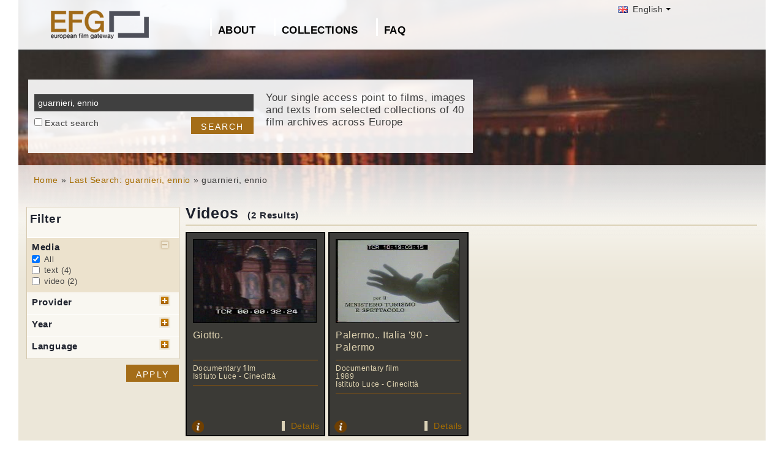

--- FILE ---
content_type: text/html; charset=UTF-8
request_url: https://europeanfilmgateway.eu/search-efg/guarnieri,%20ennio
body_size: 6976
content:
<!DOCTYPE html>
<html lang="en" dir="ltr" prefix="content: http://purl.org/rss/1.0/modules/content/  dc: http://purl.org/dc/terms/  foaf: http://xmlns.com/foaf/0.1/  og: http://ogp.me/ns#  rdfs: http://www.w3.org/2000/01/rdf-schema#  schema: http://schema.org/  sioc: http://rdfs.org/sioc/ns#  sioct: http://rdfs.org/sioc/types#  skos: http://www.w3.org/2004/02/skos/core#  xsd: http://www.w3.org/2001/XMLSchema# ">
  <head>
    <meta charset="utf-8" />
<noscript><style>form.antibot * :not(.antibot-message) { display: none !important; }</style>
</noscript><meta name="Generator" content="Drupal 8 (https://www.drupal.org)" />
<meta name="MobileOptimized" content="width" />
<meta name="HandheldFriendly" content="true" />
<meta name="viewport" content="width=device-width, initial-scale=1.0" />
<link rel="shortcut icon" href="/themes/efg/favicon.ico" type="image/vnd.microsoft.icon" />
<script>window.a2a_config=window.a2a_config||{};a2a_config.callbacks=[];a2a_config.overlays=[];a2a_config.templates={};</script>

    <title>guarnieri, ennio | European Film Gateway</title>
    <link rel="stylesheet" media="all" href="/sites/default/files/css/css_Gfx08yVYII3bBVMIqwVuPQlyKUc0UtTxJa1wOCyDFfI.css" />
<link rel="stylesheet" media="all" href="/sites/default/files/css/css_v9qiTwvfUwkw_j32wpDT-ZiRvXQ4c1PI5k7QtwHeAqM.css" />

    
<!--[if lte IE 8]>
<script src="/core/assets/vendor/html5shiv/html5shiv.min.js?v=3.7.3"></script>
<![endif]-->
<script src="/core/assets/vendor/modernizr/modernizr.min.js?v=3.3.1"></script>

  </head>
  <body class="path-search-efg">
    <a href="#main-content" class="visually-hidden focusable">
      Skip to main content
    </a>
    
      <div class="dialog-off-canvas-main-canvas" data-off-canvas-main-canvas>
    <div id="page-wrapper" class="clearfix">
  <div id="page" class="clearfix with--header without--menus without--preface-first without--preface-second without--preface-third without--preface-fourth with--highlighted with--content without--sidebar-first without--sidebar-second without--postscript-first without--postscript-second without--postscript-third without--postscript-fourth with--footer">

    <header id="header-outer-wrapper" class="outer-wrapper clearfix without-secondary-menu" role="banner">
      <div id="header-layout" class="header-layout with--header without--menus inner-wrapper clearfix">
          <div class="region--header region region-header">
    <div id="block-languageswitcherefgcustom" data-block-plugin-id="block_content:7f9c1098-e703-4076-bda6-c7ac2b954261">
  
  <!--  -->
  
      <div class="polyglot-language-switcher" data-grid-columns="2" data-anim-effect="slide" data-open-mode="hover">
      <ul style="display: none">
        <li><a href="/de/search-efg/guarnieri, ennio" title="German" data-lang-id="de"><img src="/themes/efg/images/flags/de.png" alt="Germany"> Deutsch</a></li>
        <li><a href="/search-efg/guarnieri, ennio" title="English" data-lang-id="en"><img src="/themes/efg/images/flags/gb.png" alt="English"> English</a></li>
        <li><a href="/cs/search-efg/guarnieri, ennio" title="Czech" data-lang-id="cs"><img src="/themes/efg/images/flags/cz.png" alt="Czech Republic"> Čeština</a></li>
        <li><a href="/da/search-efg/guarnieri, ennio" title="Danish" data-lang-id="da"><img src="/themes/efg/images/flags/dk.png" alt="Denmark"> Dansk</a></li>
        <li><a href="/fr/search-efg/guarnieri, ennio" title="French (France)" data-lang-id="fr"><img src="/themes/efg/images/flags/fr.png" alt="France"> Français</a></li>
        <li><a href="/it/search-efg/guarnieri, ennio" title="Italian" data-lang-id="it"><img src="/themes/efg/images/flags/it.png" alt="Italy"> Italiano</a></li>
        <li><a href="/lt/search-efg/guarnieri, ennio" title="Lithuanian" data-lang-id="lt"><img src="/themes/efg/images/flags/lt.png" alt="Lithuania"> Lietuvių</a></li>
        <li><a href="/hu/search-efg/guarnieri, ennio" title="Hungarian" data-lang-id="hu"><img src="/themes/efg/images/flags/hu.png" alt="Hungary"> Magyar</a></li>
        <li><a href="/nl/search-efg/guarnieri, ennio" title="Dutch" data-lang-id="nl"><img src="/themes/efg/images/flags/nl.png" alt="Netherlands"> Nederlands</a></li>
        <li><a href="/nb/search-efg/guarnieri, ennio" title="Norwegian (bokmal)" data-lang-id="nb"><img src="/themes/efg/images/flags/no.png" alt="Norway"> Norsk</a></li>
        <li><a href="/pt-pt/search-efg/guarnieri, ennio" title="Portuguese (Portugal)" data-lang-id="pt-pt"><img src="/themes/efg/images/flags/pg.png" alt="Portugal"> Português</a></li>
        <li><a href="/fi/search-efg/guarnieri, ennio" title="Finnish" data-lang-id="fi"><img src="/themes/efg/images/flags/fi.png" alt="Finland"> Suomi</a></li>
      </ul>
    </div>
    <!-- end polyglot language switcher without flags -->
  </div>
<div id="block-loggedinas" data-block-plugin-id="block_content:8d663390-ad5a-4e2b-9b6b-6927a9c30179">
  
  <!--  -->
  
      
            <div class="clearfix text-formatted field field--name-body field--type-text-with-summary field--label-hidden field__item"></div>
      
  </div>
<div id="block-horizontalmenu" data-block-plugin-id="responsive_menu_horizontal_menu">
  
    

  <div>
          <nav class="responsive-menu-block-wrapper">
  
              <ul id="horizontal-menu" class="horizontal-menu">
                    <li class="menu-item menu-item--expanded">
        <a href="/content/about-european-film-gateway" data-drupal-link-system-path="node/5">About</a>
                                <ul class="menu sub-nav">
                    <li class="menu-item menu-item--collapsed">
        <a href="/about_efg/contributing_archives" data-drupal-link-system-path="about_efg/contributing_archives">Contributing archives</a>
              </li>
                <li class="menu-item">
        <a href="/about_efg/partners" title="" data-drupal-link-system-path="about_efg/partners">Other Partners</a>
              </li>
                <li class="menu-item">
        <a href="/1914" title="" data-drupal-link-system-path="node/1015">EFG1914 project</a>
              </li>
                <li class="menu-item menu-item--collapsed">
        <a href="/news" title="" data-drupal-link-system-path="news">News</a>
              </li>
                <li class="menu-item">
        <a href="/about_efg/contact" data-drupal-link-system-path="node/35">Contact</a>
              </li>
                <li class="menu-item">
        <a href="/about_efg/contribute_content" title="" data-drupal-link-system-path="node/22">Contribute Content</a>
              </li>
                <li class="menu-item">
        <a href="/content/VICTOR-E-project" data-drupal-link-system-path="node/1850">VICTOR-E project</a>
              </li>
        </ul>
  
              </li>
                <li class="menu-item menu-item--expanded">
        <a href="/about_efg/collections" title="" data-drupal-link-system-path="about_efg/collections">Collections</a>
                                <ul class="menu sub-nav">
                    <li class="menu-item">
        <a href="/content/wwii-reconstruction-topics" data-drupal-link-system-path="node/1857">Post-WWII Reconstruction Topics</a>
              </li>
                <li class="menu-item">
        <a href="/about_efg/EFG1914collections" title="World War One Collections" data-drupal-link-system-path="about_efg/EFG1914collections">World War One Collections</a>
              </li>
                <li class="menu-item">
        <a href="/highlights" title="Project partners present selected highlights of their collections digitised in the scope of EFG1914." data-drupal-link-system-path="highlights">WWI Collection highlights</a>
              </li>
                <li class="menu-item">
        <a href="/content/wwi-topics" title="" data-drupal-link-system-path="node/1421">WWI Topics</a>
              </li>
                <li class="menu-item">
        <a href="/content/virtual-exhibition" data-drupal-link-system-path="node/1449">WWI Virtual exhibition</a>
              </li>
        </ul>
  
              </li>
                <li class="menu-item">
        <a href="/about_efg/faq" data-drupal-link-system-path="about_efg/faq">FAQ</a>
              </li>
        </ul>
  


</nav>
      </div>
</div>





<div id="block-sitebranding" data-block-plugin-id="system_branding_block">
  
    
    
  <div id="site-branding">
          <div id="logo">
        <a href="https://europeanfilmgateway.eu/" title="Home" rel="home" class="site-logo">
          <img src="/sites/default/files/transparent_logo_size_0_0.png" alt="Home" />
        </a>
      </div>
        
        
  </div>
</div>
<div class="efg-solr-search-block-form" data-drupal-selector="efg-solr-search-block-form" id="block-efgsolrsearchblockform" data-block-plugin-id="efg_solr_search_form_block">
    
        
            <form action="/search-efg/guarnieri,%20ennio" method="post" id="efg-solr-search-block-form" accept-charset="UTF-8">
  <div class="js-form-item form-item js-form-type-search form-type-search js-form-item-searchstring form-item-searchstring form-no-label">
      <label for="edit-searchstring" class="visually-hidden js-form-required form-required">Search</label>
        <input title="Enter the terms you wish to search for." data-drupal-selector="edit-searchstring" type="search" id="edit-searchstring" name="searchString" value="guarnieri, ennio" size="15" maxlength="128" class="form-search required" required="required" aria-required="true" />

        </div>
<div class="js-form-item form-item js-form-type-checkbox form-type-checkbox js-form-item-searchtype form-item-searchtype">
        <input data-drupal-selector="edit-searchtype" type="checkbox" id="edit-searchtype" name="searchType" value="exact" class="form-checkbox" />

        <label for="edit-searchtype" class="option">Exact search</label>
      </div>
<input data-drupal-selector="edit-submit" type="submit" id="edit-submit" name="op" value="Search" class="button js-form-submit form-submit" />
<input autocomplete="off" data-drupal-selector="form-efyjsggg-ft5mzpjhd7rkwbtg-cejgvo3uboucjurtq" type="hidden" name="form_build_id" value="form-EFyJsGGg-fT5mZPjHd7RkWBtg_cEJgVo3uBouCJurtQ" />
<input data-drupal-selector="edit-efg-solr-search-block-form" type="hidden" name="form_id" value="efg_solr_search_block_form" />

</form>

    <div class="searchblockformtext">Your single access point to films, images and texts from selected collections of 40 film archives across Europe</div>
</div>
<div id="block-addtoanycustom" data-block-plugin-id="block_content:4f84a4cb-f19f-49ee-897a-5594d3c7cc47">
  
    

  <div>
          
            <div class="clearfix text-formatted field field--name-body field--type-text-with-summary field--label-hidden field__item"></div>
      
      </div>
</div>






  </div>

      </div>
    </header> <!-- /.section, /#header-->
  
    <section id="core-outer-wrapper" class="outer-wrapper clearfix">
      <div id="core-layout" class="core-layout with--highlighted inner-wrapper clearfix">
                    <div class="region--highlighted region region-highlighted">
    <div id="block-efg-breadcrumbs" data-block-plugin-id="system_breadcrumb_block">
  
    

  <div>
            <nav class="breadcrumb" role="navigation" aria-labelledby="system-breadcrumb">
    <h2 id="system-breadcrumb" class="visually-hidden">Breadcrumb</h2>
    <ol>
          <li>
                  <a href="/">Home</a>
              </li>
          <li>
                  <a href="/search-efg/guarnieri%2C%20ennio">Last Search: guarnieri, ennio</a>
              </li>
          <li>
                  guarnieri, ennio
              </li>
        </ol>
  </nav>

      </div>
</div>






  </div>

              </div>
    </section>
    
    
    <section id="content-outer-wrapper" class="outer-wrapper clearfix">
      <div id="main-layout" class="main-layout with--content without--sidebar-first without--sidebar-second inner-wrapper clearfix">
        
                    <div class="region--content region region-content">
    <div data-drupal-messages-fallback class="hidden"></div>
<div id="block-efg-content" data-block-plugin-id="system_main_block">
  
    

  <div>
          
<div>
    
        
    
                            <div id="sp-facets">

                <div id="results-summary">
                    <!--Cineteca di Bologna [4]<br/>Istituto Luce - Cinecittà [2]<br/>1960-1969 [2]<br/>1970-1979 [2]<br/>1980-1989 [1]<br/>text [4]<br/>video [2]<br/>it [6]<br/>-->

                    <div class="content">
                        <form action="/search-efg/guarnieri,%20ennio" id="searchFilter" method="post" name="searchFilter">
                            <input type="hidden" name="rf-filter-form" value="rf-filter-form-sent">

                            <div class="shadowbox" id="results-filter">

                                <div class="inner">
                                    <h3>Filter</h3>
                                    <ul class="rf-filters">
                                                                                    <li class="active rf-filter-keep-open"><h4>Media</h4><a href="#"
                                                                                                              class="button minus"><span
                                                        class="hide">open/close filter</span></a>
                                            <div class="formBlock checkboxes">

                                                <input type="checkbox" value="all"
                                                       checked="checked"                                                       id="filter-media-0"
                                                       name="filter[media][]"
                                                       class="rf-filter-media"><label
                                                        for="filter-media-0">All</label>
                                                                                                    <input type="checkbox"
                                                            
                                                           value="text"
                                                           id="filter-media-1"
                                                           name="filter[media][]"
                                                           class="rf-filter-media"><label>text
                                                    (4)</label>
                                                                                                    <input type="checkbox"
                                                            
                                                           value="video"
                                                           id="filter-media-2"
                                                           name="filter[media][]"
                                                           class="rf-filter-media"><label>video
                                                    (2)</label>
                                                

                                            </div>
                                            </li>
                                                                                    <li><h4>Provider</h4><a href="#"
                                                                              class="button plus"><span
                                                        class="hide">open/close filter</span></a>
                                            <div class="formBlock checkboxes" style="display: none;">

                                                <input type="checkbox" value="all"
                                                       checked="checked"                                                       id="filter-provider-0"
                                                       name="filter[provider][]"
                                                       class="rf-filter-provider"><label
                                                        for="filter-provider-0">All</label>
                                                                                                    <input type="checkbox"
                                                            
                                                           value="Cineteca di Bologna"
                                                           id="filter-provider-1"
                                                           name="filter[provider][]"
                                                           class="rf-filter-provider"><label>Cineteca di Bologna
                                                    (4)</label>
                                                                                                    <input type="checkbox"
                                                            
                                                           value="Istituto Luce - Cinecittà"
                                                           id="filter-provider-2"
                                                           name="filter[provider][]"
                                                           class="rf-filter-provider"><label>Istituto Luce - Cinecittà
                                                    (2)</label>
                                                

                                            </div>
                                            </li>

                                                                                    <li><h4>Year</h4><a href="#" class="button plus"><span
                                                        class="hide">open/close filter</span></a>
                                            <div class="formBlock checkboxes" style="display: none;">

                                                <input type="checkbox" value="all"
                                                       checked="checked"                                                       id="filter-year-0"
                                                       name="filter[year][]"
                                                       class="rf-filter-year"><label
                                                        for="filter-decade-0">All</label>
                                                                                                    <input type="checkbox"
                                                            
                                                           value="1980-1989"
                                                           id="filter-year-1"
                                                           name="filter[year][]"
                                                           class="rf-filter-year"><label>1980-1989
                                                    (1)</label>
                                                                                                    <input type="checkbox"
                                                            
                                                           value="1970-1979"
                                                           id="filter-year-2"
                                                           name="filter[year][]"
                                                           class="rf-filter-year"><label>1970-1979
                                                    (2)</label>
                                                                                                    <input type="checkbox"
                                                            
                                                           value="1960-1969"
                                                           id="filter-year-3"
                                                           name="filter[year][]"
                                                           class="rf-filter-year"><label>1960-1969
                                                    (2)</label>
                                                

                                            </div>
                                            </li>

                                                                                    <li><h4>Language</h4><a href="#" class="button plus"><span
                                                        class="hide">open/close filter</span></a>
                                            <div class="formBlock checkboxes" style="display: none;">

                                                <input type="checkbox" value="all"
                                                       checked="checked"                                                       id="filter-lang-0"
                                                       name="filter[lang][]"
                                                       class="rf-filter-lang"><label
                                                        for="filter-lang-0">All</label>
                                                                                                    <input type="checkbox"
                                                            
                                                           value="it"
                                                           id="filter-lang-1"
                                                           name="filter[lang][]"
                                                           class="rf-filter-lang"><label>it
                                                    (6)</label>
                                                

                                            </div>
                                            </li>                                    </ul>
                                    <input type="submit" class="button form-submit" value="Apply">

                                </div>
                                <div class="bottomleft">&nbsp;</div>
                            </div>
                        </form>
                    </div>
                </div>

            </div>
        

        <div id="sp-content">
            
                            <h1 class="page-title">Videos
                    <div class="sp-num-found">(2 Results)</div>
                    <div class="sp-title-info-wrapper">
                        <div class="sp-pager"></div>
                    </div>
                </h1>
                <div class="sp-wrapper-searchfields">
                                            <div class="efg-sp-wrapper">
                            <div class="efg-sp">
                                <div class="efg-sp-picture"><a href="/detail/Giotto./il::20fc94b90f32d008feee79b5f146f256"><img
                                            src="http://image.archivioluce.com/dm_0/IL/video_frames/high/mpegD/D052401.jpg"/></a>
                                </div>
                                <div class="efg-sp-headline">Giotto.</div>
                                <div class="efg-sp-infoline">

                                                                            <div class="efg-sp-infoline-genre">Documentary film</div>                                                                                                                                                    <div class="efg-sp-infoline-provider">Istituto Luce - Cinecittà</div>                                </div>

                                <div class="clearfix"></div>
                            </div>
                            <div class="efg-sp-details">

                                                                    <div class="efg-sp-infoline-info">
                                    <img src="/themes/efg/images/icon_info.png" class="efg-icon-info">
                                    <div class="efg-sp-infoline-info-qtip-content">                                            <p>L'opera completa di Giotto e bottega in versione cinematografica. Si passano in   ressegna i seguenti capolavori: i rivoluzionari affreschi della basilica di San   Francesco ad Assisi; il ciclo padova...</p>                                    </div>
                                    </div>                                <a href="/detail/Giotto./il::20fc94b90f32d008feee79b5f146f256" class="internal">Details</a>
                            </div>


                        </div>
                                            <div class="efg-sp-wrapper">
                            <div class="efg-sp">
                                <div class="efg-sp-picture"><a href="/detail/Palermo.. Italia &#039;90 - Palermo/il::91b554903599b8f9ece0779df77edb32"><img
                                            src="http://image.archivioluce.com/dm_0/IL/video_frames/high/mpegD/D004203.jpg"/></a>
                                </div>
                                <div class="efg-sp-headline">Palermo.. Italia &#039;90 - Palermo</div>
                                <div class="efg-sp-infoline">

                                                                            <div class="efg-sp-infoline-genre">Documentary film</div>                                                                                                                <div class="efg-sp-infoline-productionYear">1989</div>                                                                            <div class="efg-sp-infoline-provider">Istituto Luce - Cinecittà</div>                                </div>

                                <div class="clearfix"></div>
                            </div>
                            <div class="efg-sp-details">

                                                                    <div class="efg-sp-infoline-info">
                                    <img src="/themes/efg/images/icon_info.png" class="efg-icon-info">
                                    <div class="efg-sp-infoline-info-qtip-content">                                            <p>1 - veduta di Palermo dal mare<br />2 - il porto<br />3 - la Porta Nuova da cui si accede a Corso Vittorio<br />4 - veduta aerea della città<br />5 - palmizi del giardino di Villa Bonanno<br />6 - il...</p>                                    </div>
                                    </div>                                <a href="/detail/Palermo.. Italia &#039;90 - Palermo/il::91b554903599b8f9ece0779df77edb32" class="internal">Details</a>
                            </div>


                        </div>
                                        <div class="clearfix"></div>
                </div>
            

            
                            <h1 class="page-title">Texts
                    <div class="sp-num-found">(4 Results)</div>
                    <div class="sp-title-info-wrapper">
                        <div class="sp-pager"></div>
                    </div>
                </h1>
                <div class="sp-wrapper-searchfields">
                                            <div class="efg-sp-wrapper">
                            <div class="efg-sp">
                                <div class="efg-sp-picture"><a href="/detail/Immagini di un&#039;isola/ccb::859c6a6b667c3012a5c365f551a50cd5"><img
                                            src="https://thumbnails-efg.d4science.org/getThumbnail/text/96/ccb::859c6a6b667c3012a5c365f551a50cd5"/></a>
                                </div>
                                <div class="efg-sp-headline">Immagini di un&#039;isola</div>
                                <div class="efg-sp-infoline">

                                                                            <div class="efg-sp-infoline-genre">Censorship document</div>                                                                                                                <div class="efg-sp-infoline-productionYear">1967</div>                                                                            <div class="efg-sp-infoline-provider">Cineteca di Bologna</div>                                </div>

                                <div class="clearfix"></div>
                            </div>
                            <div class="efg-sp-details">

                                                                    <div class="efg-sp-infoline-info">
                                    <img src="/themes/efg/images/icon_info.png" class="efg-icon-info">
                                    <div class="efg-sp-infoline-info-qtip-content">Other title(s):
                                            <br/>- Immagini di un&#039;isola
                                                <br/>                                    </div>
                                    </div>                                <a href="/detail/Immagini di un&#039;isola/ccb::859c6a6b667c3012a5c365f551a50cd5" class="internal">Details</a>
                            </div>


                        </div>
                                            <div class="efg-sp-wrapper">
                            <div class="efg-sp">
                                <div class="efg-sp-picture"><a href="/detail/Immagini siciliane/ccb::796d917e988d831a25b8ed8894adba9e"><img
                                            src="https://thumbnails-efg.d4science.org/getThumbnail/text/96/ccb::796d917e988d831a25b8ed8894adba9e"/></a>
                                </div>
                                <div class="efg-sp-headline">Immagini siciliane</div>
                                <div class="efg-sp-infoline">

                                                                            <div class="efg-sp-infoline-genre">Censorship document</div>                                                                                                                <div class="efg-sp-infoline-productionYear">1968</div>                                                                            <div class="efg-sp-infoline-provider">Cineteca di Bologna</div>                                </div>

                                <div class="clearfix"></div>
                            </div>
                            <div class="efg-sp-details">

                                                                    <div class="efg-sp-infoline-info">
                                    <img src="/themes/efg/images/icon_info.png" class="efg-icon-info">
                                    <div class="efg-sp-infoline-info-qtip-content">Other title(s):
                                            <br/>- Immagini siciliane
                                                <br/>                                    </div>
                                    </div>                                <a href="/detail/Immagini siciliane/ccb::796d917e988d831a25b8ed8894adba9e" class="internal">Details</a>
                            </div>


                        </div>
                                            <div class="efg-sp-wrapper">
                            <div class="efg-sp">
                                <div class="efg-sp-picture"><a href="/detail/Non disturbare stanno uccidendo/ccb::212986cdd91968b35e6ab321265a9214"><img
                                            src="https://thumbnails-efg.d4science.org/getThumbnail/text/96/ccb::212986cdd91968b35e6ab321265a9214"/></a>
                                </div>
                                <div class="efg-sp-headline">Non disturbare stanno uccidendo</div>
                                <div class="efg-sp-infoline">

                                                                            <div class="efg-sp-infoline-genre">Censorship document</div>                                                                                                                <div class="efg-sp-infoline-productionYear">1971</div>                                                                            <div class="efg-sp-infoline-provider">Cineteca di Bologna</div>                                </div>

                                <div class="clearfix"></div>
                            </div>
                            <div class="efg-sp-details">

                                                                    <div class="efg-sp-infoline-info">
                                    <img src="/themes/efg/images/icon_info.png" class="efg-icon-info">
                                    <div class="efg-sp-infoline-info-qtip-content">Other title(s):
                                            <br/>- Non disturbare stanno uccidendo
                                                <br/>                                    </div>
                                    </div>                                <a href="/detail/Non disturbare stanno uccidendo/ccb::212986cdd91968b35e6ab321265a9214" class="internal">Details</a>
                            </div>


                        </div>
                                            <div class="efg-sp-wrapper">
                            <div class="efg-sp">
                                <div class="efg-sp-picture"><a href="/detail/porta del Sahara/ccb::a8c4747ab0a963a6660062d333e17afd"><img
                                            src="https://thumbnails-efg.d4science.org/getThumbnail/text/96/ccb::a8c4747ab0a963a6660062d333e17afd"/></a>
                                </div>
                                <div class="efg-sp-headline">porta del Sahara</div>
                                <div class="efg-sp-infoline">

                                                                            <div class="efg-sp-infoline-genre">Censorship document</div>                                                                                                                <div class="efg-sp-infoline-productionYear">1972</div>                                                                            <div class="efg-sp-infoline-provider">Cineteca di Bologna</div>                                </div>

                                <div class="clearfix"></div>
                            </div>
                            <div class="efg-sp-details">

                                                                    <div class="efg-sp-infoline-info">
                                    <img src="/themes/efg/images/icon_info.png" class="efg-icon-info">
                                    <div class="efg-sp-infoline-info-qtip-content">Other title(s):
                                            <br/>- porta del Sahara
                                                <br/>                                    </div>
                                    </div>                                <a href="/detail/porta del Sahara/ccb::a8c4747ab0a963a6660062d333e17afd" class="internal">Details</a>
                            </div>


                        </div>
                                        <div class="clearfix"></div>
                </div>
                    </div>
    </div>
      </div>
</div>






  </div>

          
    
            
            
      </div><!-- /#main -->
    </section><!-- /#main-outer-wrapper -->
  
        
        <footer id="footer-outer-wrapper" class="outer-wrapper clearfix">
      <div id="footer-layout" role="contentinfo" class="footer-layout with--footer inner-wrapper clearfix">
          <div class="region--footer region region-footer">
    <nav role="navigation" aria-labelledby="block-secondarylinksenglish-menu" id="block-secondarylinksenglish" data-block-plugin-id="system_menu_block:secondary-links" class="block block-menu navigation menu--secondary-links">
            
  <h2 class="visually-hidden" id="block-secondarylinksenglish-menu">Secondary links english</h2>
  

        
              <ul class="menu">
                    <li class="menu-item">
        <a href="/privacy_policy" data-drupal-link-system-path="node/89">Privacy Policy</a>
              </li>
                <li class="menu-item">
        <a href="/terms_conditions" title="" data-drupal-link-system-path="node/76">Terms of Use</a>
              </li>
                <li class="menu-item">
        <a href="/node/212" title="" data-drupal-link-system-path="node/212">Imprint</a>
              </li>
        </ul>
  


  </nav>
<div id="block-footerhardcoded" data-block-plugin-id="block_content:db9e4847-25cd-47d5-9633-e049f59d3be6">
  
    

  <div>
          
            <div class="clearfix text-formatted field field--name-body field--type-text-with-summary field--label-hidden field__item"><div id="eu"><img alt="European Union flag" data-entity-type="" data-entity-uuid="" height="24px" src="/themes/efg/images/eu-logo.png" width="36px" /> <span>Co-funded by the European Union</span></div>
<div id="europeana"><span>Connected to</span> <a href="http://www.europeana.eu" target="_blank" title="Links to the europeana website"> <img alt="Europeana logo" data-entity-type="" data-entity-uuid="" height="75" src="/themes/efg/images/logo-europeana.png" width="141" /> </a></div>
<div id="facebook"><span>Follow us on </span><br />
<a href="http://www.facebook.com/EuropeanFilmGateway" target="_blank"><img alt="Follow us on facebook" data-entity-type="" data-entity-uuid="" height="35" src="/themes/efg/images/facebook.png" title="Follow us on facebook" width="35" /></a></div>
</div>
      
      </div>
</div>






  </div>

      </div> <!-- /#footer -->
    </footer> <!-- /#footer-outer-wrapper -->
    </div></div> <!-- /#page, /#page-wrapper -->

  </div>

    <div class="off-canvas-wrapper"><div id="off-canvas"></div></div>
    <script type="application/json" data-drupal-selector="drupal-settings-json">{"path":{"baseUrl":"\/","scriptPath":null,"pathPrefix":"","currentPath":"search-efg\/guarnieri, ennio","currentPathIsAdmin":false,"isFront":false,"currentLanguage":"en"},"pluralDelimiter":"\u0003","suppressDeprecationErrors":true,"responsive_menu":{"position":"left","theme":"theme-dark","pagedim":"pagedim","breakpoint":"(min-width: 960px)","extension_keyboard":false,"superfish":{"active":false,"delay":300,"speed":100,"speedOut":100},"mediaQuery":"(min-width: 960px)"},"omega_breakpoints":[],"omega":{"activeLayout":""},"ajaxTrustedUrl":{"form_action_p_pvdeGsVG5zNF_XLGPTvYSKCf43t8qZYSwcfZl2uzM":true},"ajax":[],"user":{"uid":0,"permissionsHash":"945bb7b6df1a3658f300f3369f4a1a6b8d4663ba388e071ac09c8c41c00a3bf4"}}</script>
<script src="/core/assets/vendor/jquery/jquery.min.js?v=3.5.1"></script>
<script src="/core/assets/vendor/underscore/underscore-min.js?v=1.13.1"></script>
<script src="/core/assets/vendor/jquery-once/jquery.once.min.js?v=2.2.3"></script>
<script src="/core/assets/vendor/backbone/backbone-min.js?v=1.4.0"></script>
<script src="/core/misc/drupalSettingsLoader.js?v=8.9.20"></script>
<script src="/core/misc/drupal.js?v=8.9.20"></script>
<script src="/core/misc/drupal.init.js?v=8.9.20"></script>
<script src="/libraries/mmenu/dist/jquery.mmenu.all.js?v=8.9.20"></script>
<script src="/modules/contrib/responsive_menu/js/responsive_menu.config.js?v=8.9.20"></script>
<script src="https://static.addtoany.com/menu/page.js" async></script>
<script src="/modules/contrib/addtoany/js/addtoany.js?v=8.9.20"></script>
<script src="/core/assets/vendor/ckeditor/ckeditor.js?v=4.17.1"></script>
<script src="/themes/efg/js/jquery.easing.min.js?v=8.9.20"></script>
<script src="/themes/efg/js/jquery-polyglot.language.switcher.min.js?v=8.9.20"></script>
<script src="/themes/efg/libraries/masterslider/masterslider.min.js?v=8.9.20"></script>
<script src="/themes/efg/libraries/jquery.easytabs/jquery.easytabs.min.js?v=8.9.20"></script>
<script src="/themes/efg/../../libraries/video-js/video.min.js?v=8.9.20"></script>
<script src="/themes/efg/../../libraries/video-js-plugins/videojs-vimeo.umd.js?v=8.9.20"></script>
<script src="/themes/efg/../../libraries/video-js-plugins/Youtube.min.js?v=8.9.20"></script>
<script src="/themes/efg/../../libraries/video-js-plugins/videojs-flash.min.js?v=8.9.20"></script>
<script src="/themes/efg/../../libraries/video-js-dash-js/dist/dash.all.min.js?v=8.9.20"></script>
<script src="/themes/efg/../../libraries/video-js-contrib-dash/src/js/videojs-dash.js?v=8.9.20"></script>
<script src="/themes/efg/libraries/qtip/jquery.qtip.min.js?v=8.9.20"></script>
<script src="/themes/efg/libraries/prettyPhoto/js/jquery.prettyPhoto.js?v=8.9.20"></script>
<script src="/themes/efg/js/efg.faq.js?v=8.9.20"></script>
<script src="/themes/efg/js/efg.js?v=8.9.20"></script>
<script src="/core/misc/debounce.js?v=8.9.20"></script>
<script src="/core/misc/announce.js?v=8.9.20"></script>
<script src="/core/assets/vendor/matchMedia/matchMedia.min.js?v=0.2.0"></script>
<script src="/core/misc/displace.js?v=8.9.20"></script>
<script src="/themes/contrib/omega/omega/js/omega.js?v=8.9.20"></script>

  </body>
</html>
